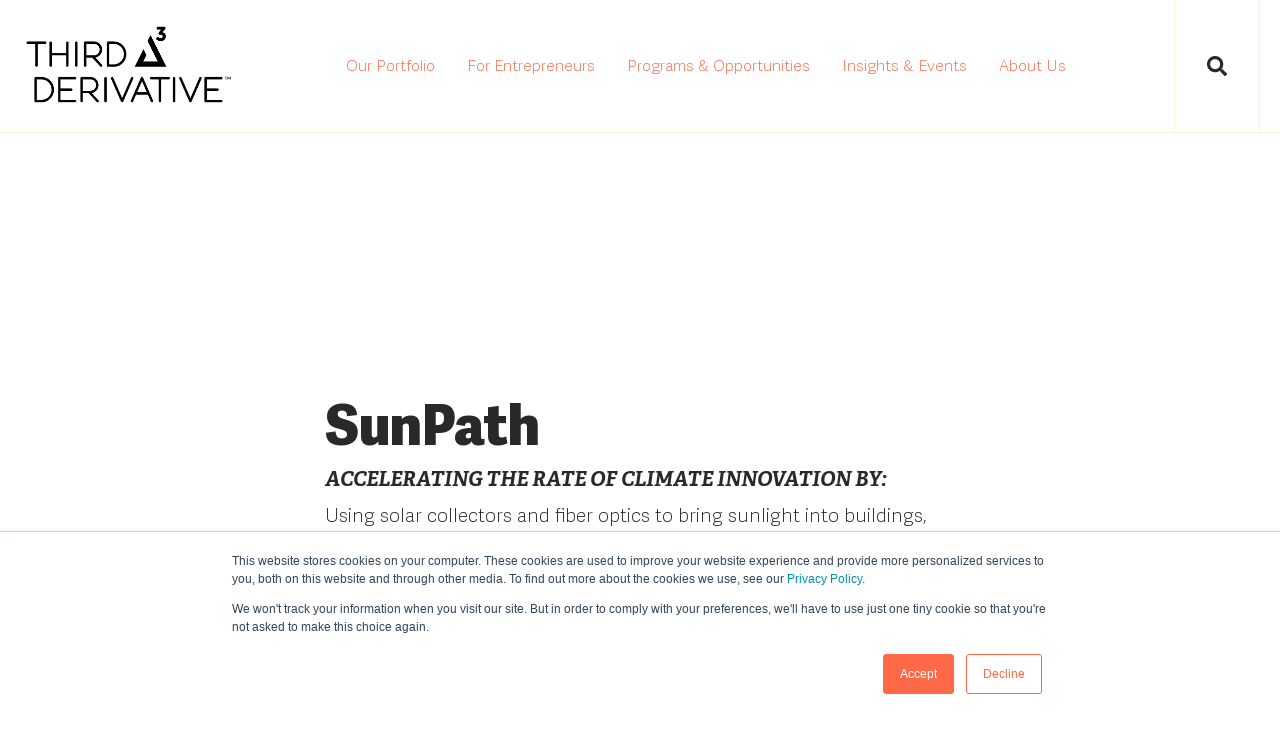

--- FILE ---
content_type: text/html; charset=UTF-8
request_url: https://www.third-derivative.org/portfolio/sunpath
body_size: 8791
content:
<!doctype html><html lang="en"><head>
    <meta charset="utf-8">
    <title>SunPath</title>
    <link rel="shortcut icon" href="https://www.third-derivative.org/hubfs/favicon-32x32.png">
    <meta name="description" content="Using solar collectors and fiber optics to bring sunlight into buildings, thus improving indoor lighting and saving energy.">
    

    <meta name="viewport" content="width=device-width, initial-scale=1">

    
    <meta property="og:description" content="Using solar collectors and fiber optics to bring sunlight into buildings, thus improving indoor lighting and saving energy.">
    <meta property="og:title" content="SunPath">
    <meta name="twitter:description" content="Using solar collectors and fiber optics to bring sunlight into buildings, thus improving indoor lighting and saving energy.">
    <meta name="twitter:title" content="SunPath">

    

    
  <script id="hs-search-input__valid-content-types" type="application/json">
    [
      
        "SITE_PAGE",
      
        "LANDING_PAGE",
      
        "BLOG_POST",
      
        "LISTING_PAGE",
      
        "KNOWLEDGE_ARTICLE",
      
        "HS_CASE_STUDY"
      
    ]
  </script>

    <style>
a.cta_button{-moz-box-sizing:content-box !important;-webkit-box-sizing:content-box !important;box-sizing:content-box !important;vertical-align:middle}.hs-breadcrumb-menu{list-style-type:none;margin:0px 0px 0px 0px;padding:0px 0px 0px 0px}.hs-breadcrumb-menu-item{float:left;padding:10px 0px 10px 10px}.hs-breadcrumb-menu-divider:before{content:'›';padding-left:10px}.hs-featured-image-link{border:0}.hs-featured-image{float:right;margin:0 0 20px 20px;max-width:50%}@media (max-width: 568px){.hs-featured-image{float:none;margin:0;width:100%;max-width:100%}}.hs-screen-reader-text{clip:rect(1px, 1px, 1px, 1px);height:1px;overflow:hidden;position:absolute !important;width:1px}
</style>


<script type="application/ld+json" class="test">
{
  "@context": "https://schema.org",
  "@type": "BlogPosting",
  "headline": "SunPath",
  "image": [
    "https://7483280.fs1.hubspotusercontent-na1.net/hubfs/7483280/sunpath-logo.png"
   ],
  "mainEntityOfPage": {
    "@type": "WebPage",
    "@id": "https://www.third-derivative.org/portfolio/sunpath"
  },
  "datePublished": "2024-10-01",
  "dateModified": "2024-10-01"
}
</script>

<link rel="stylesheet" href="https://www.third-derivative.org/hubfs/hub_generated/template_assets/1/58765833748/1768314900434/template_main.min.css">
<link rel="stylesheet" href="https://www.third-derivative.org/hubfs/hub_generated/template_assets/1/59068537121/1768314887132/template_Third_Derivative.min.css">
<link rel="stylesheet" href="https://cdnjs.cloudflare.com/ajax/libs/font-awesome/5.13.0/css/all.min.css">
<link rel="stylesheet" href="https://www.third-derivative.org/hubfs/hub_generated/template_assets/1/58765786536/1768314893794/template__header_row_01_01.min.css">

			<style>
				
				
				  
				    
					
				    
					
				    
					
				    
					
				
			</style>
      

		<style>
			.atmc-header {
				
				  position: fixed;
				
			}
			.atmc-header.sticky {
				background-color: #ffffff;
			}
			.atmc-header-default {
				background-color: #ffffff;
			}
			@media (max-width: 991px) {
				.atmc-header {
					background-color: #ffffff;
				}
				.atmc-header-transparent {
					
					  position: fixed;
					
				}
			}
		</style>
	
<link rel="stylesheet" href="https://7052064.fs1.hubspotusercontent-na1.net/hubfs/7052064/hub_generated/module_assets/1/-2712622/1768314293848/module_search_input.min.css">
<style>
  @font-face {
    font-family: "Roboto";
    font-weight: 400;
    font-style: normal;
    font-display: swap;
    src: url("/_hcms/googlefonts/Roboto/regular.woff2") format("woff2"), url("/_hcms/googlefonts/Roboto/regular.woff") format("woff");
  }
  @font-face {
    font-family: "Roboto";
    font-weight: 700;
    font-style: normal;
    font-display: swap;
    src: url("/_hcms/googlefonts/Roboto/700.woff2") format("woff2"), url("/_hcms/googlefonts/Roboto/700.woff") format("woff");
  }
  @font-face {
    font-family: "Roboto";
    font-weight: 700;
    font-style: normal;
    font-display: swap;
    src: url("/_hcms/googlefonts/Roboto/700.woff2") format("woff2"), url("/_hcms/googlefonts/Roboto/700.woff") format("woff");
  }
</style>

<!-- Editor Styles -->
<style id="hs_editor_style" type="text/css">
.footer-global-row-0-force-full-width-section > .row-fluid {
  max-width: none !important;
}
/* HubSpot Non-stacked Media Query Styles */
@media (min-width:768px) {
  .footer-global-row-0-vertical-alignment > .row-fluid {
    display: -ms-flexbox !important;
    -ms-flex-direction: row;
    display: flex !important;
    flex-direction: row;
  }
  .footer-global-module-1-vertical-alignment {
    display: -ms-flexbox !important;
    -ms-flex-direction: column !important;
    -ms-flex-pack: center !important;
    display: flex !important;
    flex-direction: column !important;
    justify-content: center !important;
  }
  .footer-global-module-1-vertical-alignment > div {
    flex-shrink: 0 !important;
  }
}
/* HubSpot Styles (default) */
.footer-global-row-0-padding {
  padding-top: 0px !important;
  padding-bottom: 0px !important;
  padding-left: 0px !important;
  padding-right: 0px !important;
}
</style>
    

    


<link rel="stylesheet" href="https://www.third-derivative.org/hubfs/hub_generated/template_assets/1/60413843259/1744311985653/template_Atomic_Extension.min.css">

<!-- Google tag (gtag.js) -->
<script async src="https://www.googletagmanager.com/gtag/js?id=G-W4D843LKFG"></script>
<script>
  window.dataLayer = window.dataLayer || [];
  function gtag(){dataLayer.push(arguments);}
  gtag('js', new Date());

  gtag('config', 'G-W4D843LKFG');
</script>

<!-- Google Tag Manager -->
<script>(function(w,d,s,l,i){w[l]=w[l]||[];w[l].push({'gtm.start':
new Date().getTime(),event:'gtm.js'});var f=d.getElementsByTagName(s)[0],
j=d.createElement(s),dl=l!='dataLayer'?'&l='+l:'';j.async=true;j.src=
'https://www.googletagmanager.com/gtm.js?id='+i+dl;f.parentNode.insertBefore(j,f);
})(window,document,'script','dataLayer','GTM-T7FSHF92');</script>
<!-- End Google Tag Manager -->

<!-- Twitter universal website tag code -->
<script>
!function(e,t,n,s,u,a){e.twq||(s=e.twq=function(){s.exe?s.exe.apply(s,arguments):s.queue.push(arguments);
},s.version='1.1',s.queue=[],u=t.createElement(n),u.async=!0,u.src='//static.ads-twitter.com/uwt.js',
a=t.getElementsByTagName(n)[0],a.parentNode.insertBefore(u,a))}(window,document,'script');
// Insert Twitter Pixel ID and Standard Event data below
twq('init','o881z');
twq('track','PageView');
</script>
<!-- End Twitter universal website tag code -->
<meta property="og:image" content="https://www.third-derivative.org/hubfs/sunpath-logo.png">
<meta property="og:image:width" content="700">
<meta property="og:image:height" content="500">

<meta name="twitter:image" content="https://www.third-derivative.org/hubfs/sunpath-logo.png">


<meta property="og:url" content="https://www.third-derivative.org/portfolio/sunpath">
<meta name="twitter:card" content="summary_large_image">

<link rel="canonical" href="https://www.third-derivative.org/portfolio/sunpath">

<meta property="og:type" content="article">
<link rel="alternate" type="application/rss+xml" href="https://www.third-derivative.org/portfolio/rss.xml">
<meta name="twitter:domain" content="www.third-derivative.org">
<script src="//platform.linkedin.com/in.js" type="text/javascript">
    lang: en_US
</script>

<meta http-equiv="content-language" content="en">






    

  <meta name="generator" content="HubSpot"></head>
	
	
	
	
	
	

	

	
	
	
	
	
		
	
	
	
		
  <body class="atmc-body-header-default 60816207177  not-homepage ">
    <!-- Google Tag Manager (noscript) -->
    <noscript><iframe src="https://www.googletagmanager.com/ns.html?id=GTM-T7FSHF92" height="0" width="0" style="display:none;visibility:hidden"></iframe></noscript>
    <!-- End Google Tag Manager (noscript) -->
    <div class="body-wrapper   hs-content-id-60816207177 hs-blog-post hs-blog-id-59646837919">
		  
			
			  <div data-global-resource-path="Atomic_Third_Derivative/templates/partials/header.html">
  <a href="#main-content" class="header_skip">Skip to content</a>




  
		
  

 









  

  
	<header class="atmc-header atmc-header_sticky atmc-header-default atmc-header-dark">
		<div class="atmc-header_container">		

			
			<div class="atmc-header_logo">
				
				<a href="https://www.third-derivative.org" class="atmc-header_logo_dark">
					
					  
					
					  
					
					  <img src="https://www.third-derivative.org/hubfs/Atomic_Third_Derivative/logos/logo-dark.png" alt="logo-dark" width="100%" style="max-width: 218px; max-height: 100px">
					
				</a>
			</div>

			
			
			<div class="atmc-header_menu-wrapper">
				<div class="atmc-header_navigation">
					<div class="atmc-header_menu">
						<div id="hs_menu_wrapper_header_" class="hs-menu-wrapper active-branch flyouts hs-menu-flow-horizontal" role="navigation" data-sitemap-name="default" data-menu-id="59081250223" aria-label="Navigation Menu">
 <ul role="menu">
  <li class="hs-menu-item hs-menu-depth-1" role="none"><a href="https://www.third-derivative.org/portfolio" role="menuitem">Our Portfolio</a></li>
  <li class="hs-menu-item hs-menu-depth-1 hs-item-has-children" role="none"><a href="https://www.third-derivative.org/startups" aria-haspopup="true" aria-expanded="false" role="menuitem">For Entrepreneurs</a>
   <ul role="menu" class="hs-menu-children-wrapper">
    <li class="hs-menu-item hs-menu-depth-2" role="none"><a href="https://www.third-derivative.org/startups" role="menuitem">Eligibility &amp; Selection</a></li>
    <li class="hs-menu-item hs-menu-depth-2" role="none"><a href="https://www.third-derivative.org/startup-application" role="menuitem">How to Apply</a></li>
   </ul></li>
  <li class="hs-menu-item hs-menu-depth-1 hs-item-has-children" role="none"><a href="javascript:;" aria-haspopup="true" aria-expanded="false" role="menuitem">Programs &amp; Opportunities</a>
   <ul role="menu" class="hs-menu-children-wrapper">
    <li class="hs-menu-item hs-menu-depth-2 hs-item-has-children" role="none"><a href="javascript:;" role="menuitem">Innovation Cohorts &amp; Partnerships</a>
     <ul role="menu" class="hs-menu-children-wrapper">
      <li class="hs-menu-item hs-menu-depth-3" role="none"><a href="https://www.third-derivative.org/industrial-innovation-cohorts" role="menuitem">Industrial Innovation Cohorts</a></li>
      <li class="hs-menu-item hs-menu-depth-3" role="none"><a href="https://www.third-derivative.org/future-industries-partnership" role="menuitem">Future Industries Partnership</a></li>
      <li class="hs-menu-item hs-menu-depth-3 hs-item-has-children" role="none"><a href="javascript:;" role="menuitem">Impact Archive</a>
       <ul role="menu" class="hs-menu-children-wrapper">
        <li class="hs-menu-item hs-menu-depth-4" role="none"><a href="https://www.third-derivative.org/clean-mobile-power-initiative-cohort" role="menuitem">Clean Mobile Power Initiative Cohort</a></li>
        <li class="hs-menu-item hs-menu-depth-4" role="none"><a href="https://www.third-derivative.org/first-gigaton-captured" role="menuitem">First Gigaton Captured</a></li>
       </ul></li>
     </ul></li>
    <li class="hs-menu-item hs-menu-depth-2 hs-item-has-children" role="none"><a href="https://www.third-derivative.org/global-cooling-innovations" role="menuitem">Cooling Innovations</a>
     <ul role="menu" class="hs-menu-children-wrapper">
      <li class="hs-menu-item hs-menu-depth-3" role="none"><a href="https://www.third-derivative.org/passive-daytime-radiative-cooling" role="menuitem">Passive Daytime Radiative Cooling</a></li>
     </ul></li>
   </ul></li>
  <li class="hs-menu-item hs-menu-depth-1" role="none"><a href="https://www.third-derivative.org/insights" role="menuitem">Insights &amp; Events</a></li>
  <li class="hs-menu-item hs-menu-depth-1 hs-item-has-children" role="none"><a href="https://www.third-derivative.org/about" aria-haspopup="true" aria-expanded="false" role="menuitem">About Us</a>
   <ul role="menu" class="hs-menu-children-wrapper">
    <li class="hs-menu-item hs-menu-depth-2" role="none"><a href="https://www.third-derivative.org/team" role="menuitem">Our Team</a></li>
    <li class="hs-menu-item hs-menu-depth-2" role="none"><a href="https://www.third-derivative.org/careers" role="menuitem">Careers</a></li>
    <li class="hs-menu-item hs-menu-depth-2 hs-item-has-children" role="none"><a href="javascript:;" role="menuitem">Our Partners</a>
     <ul role="menu" class="hs-menu-children-wrapper">
      <li class="hs-menu-item hs-menu-depth-3" role="none"><a href="https://www.third-derivative.org/corporates" role="menuitem">Corporates</a></li>
      <li class="hs-menu-item hs-menu-depth-3" role="none"><a href="https://www.third-derivative.org/investors" role="menuitem">Investors</a></li>
      <li class="hs-menu-item hs-menu-depth-3" role="none"><a href="https://www.third-derivative.org/mentors" role="menuitem">Mentors</a></li>
     </ul></li>
   </ul></li>
 </ul>
</div>
					</div>
				</div>
			</div>
			

			
			<div class="atmc-header_right">
				<div class="atmc-header_language-switcher-wrapper h-full"></div>
				
				  
						<div class="atmc-header_search_trigger-wrapper h-full"></div>
					
				
			</div>
			
			
			

			
				
			

      



		</div>
	</header>

  
  











		
		<div class="atmc-header-hidden hidden">
			
		</div>

		<div class="atmc-header-01_search_trigger hidden">
			<svg version="1.0" xmlns="http://www.w3.org/2000/svg" viewbox="0 0 512 512" aria-hidden="true"><g id="search1_layer"><path d="M505 442.7L405.3 343c-4.5-4.5-10.6-7-17-7H372c27.6-35.3 44-79.7 44-128C416 93.1 322.9 0 208 0S0 93.1 0 208s93.1 208 208 208c48.3 0 92.7-16.4 128-44v16.3c0 6.4 2.5 12.5 7 17l99.7 99.7c9.4 9.4 24.6 9.4 33.9 0l28.3-28.3c9.4-9.4 9.4-24.6.1-34zM208 336c-70.7 0-128-57.2-128-128 0-70.7 57.2-128 128-128 70.7 0 128 57.2 128 128 0 70.7-57.2 128-128 128z" /></g></svg>
		</div>
		<div class="atmc-header-01_search">
			<div>
				<div class="atmc-header-01_search_top block text-right">
					<div class="atmc-header-01_search_close">
						<div class="hamburger hamburger--slider js-hamburger is-active">
							<div class="hamburger-box">
								<div class="hamburger-inner"></div>
							</div>
						</div>
					</div>
				</div>
				<div id="hs_cos_wrapper_site_search" class="hs_cos_wrapper hs_cos_wrapper_widget hs_cos_wrapper_type_module" style="" data-hs-cos-general-type="widget" data-hs-cos-type="module">




  








<div class="hs-search-field">

    <div class="hs-search-field__bar">
      <form data-hs-do-not-collect="true" action="/search">
        
        <input type="text" class="hs-search-field__input" name="term" autocomplete="off" aria-label="Search" placeholder="Search">

        
          
            <input type="hidden" name="type" value="SITE_PAGE">
          
        
          
        
          
            <input type="hidden" name="type" value="BLOG_POST">
          
        
          
        
          
        
          
        

        
      </form>
    </div>
    <ul class="hs-search-field__suggestions"></ul>
</div></div>
			</div>
		</div>
		  
	

</div>
			
			
			

			<div id="main-content">
      
<div class="atmc-blog-template-01">
	
	<div class="dnd-section">
		<div class="atmc-container atmc-container-xs">
			
      <!-- Post Header -->
			  <br>
        <br>
        <br>
        <br>
        <br>
        <br>
      <div class="mb-12">
				<h1><span id="hs_cos_wrapper_name" class="hs_cos_wrapper hs_cos_wrapper_meta_field hs_cos_wrapper_type_text" style="" data-hs-cos-general-type="meta_field" data-hs-cos-type="text">SunPath</span></h1>
        <h5>
          ACCELERATING THE RATE OF CLIMATE INNOVATION BY:
        </h5>
				<div class="atmc-blog-post_intro atmc-intro mb-8">
					<div id="text_block-217-521">
<div id="text_block-217-521">
<div id="text_block-217-521">
<div id="text_block-217-521">
<div id="text_block-217-521">
<div id="text_block-217-521">
<div id="text_block-217-521">
<div id="text_block-217-521">
<div id="text_block-214-521">
<div id="text_block-217-521">
<div id="text_block-217-521">
<div id="text_block-217-521">
<div id="text_block-217-521">
<div id="text_block-217-521">
<div id="text_block-217-521">
<div id="text_block-217-521">
<div id="text_block-217-521">
<div id="text_block-217-521">
<div id="text_block-217-521">
<div id="text_block-217-521">
<div id="text_block-217-521">
<div id="text_block-217-521">
<div id="text_block-217-521"><span id="span-218-521">Using solar collectors and fiber optics to bring sunlight into buildings, thus improving indoor lighting and saving energy.</span></div>
</div>
</div>
</div>
</div>
</div>
</div>
</div>
</div>
</div>
</div>
</div>
</div>
</div>
</div>
</div>
</div>
</div>
</div>
</div>
</div>
</div>
</div>
				</div>
			</div>
		</div>
		
			
		<div class="atmc-container atmc-container-s">
      <!-- Post Image -->
    <div class="atmc-blog-post_image mb-12">
				<center><img src="https://www.third-derivative.org/hubfs/sunpath-logo.png" loading="lazy" class="rounded shadow-md" width="60%" alt=""></center>
			</div>
		</div>
		
			
		<div class="atmc-container atmc-container-xs">
      <!-- Post Body -->
			<div class="atmc-blog-post">
				
				<div class="atmc-blog-post_tags my-8">
					
  					<a class="atmc-blog-post_tag-link" href="https://www.third-derivative.org/portfolio/tag/cohort-417">Cohort 417</a>
					
  					<a class="atmc-blog-post_tag-link" href="https://www.third-derivative.org/portfolio/tag/ag-and-land-use">Ag and Land Use</a>
					
  					<a class="atmc-blog-post_tag-link" href="https://www.third-derivative.org/portfolio/tag/buildings-lighting-appliances">Buildings (lighting / appliances)</a>
					
				</div>
				
			</div>
      <div class="atmc-blog-post_body mt-8">
					<span id="hs_cos_wrapper_post_body" class="hs_cos_wrapper hs_cos_wrapper_meta_field hs_cos_wrapper_type_rich_text" style="" data-hs-cos-general-type="meta_field" data-hs-cos-type="rich_text"><h5 id="headline-222-521">PROBLEM FOCUS</h5>
<div id="text_block-225-521">
<div id="text_block-225-521">
<div id="text_block-225-521">
<div id="text_block-225-521">
<div id="text_block-225-521">
<div id="text_block-225-521">
<div id="text_block-225-521">
<div id="text_block-225-521">
<div id="text_block-225-521">
<div id="text_block-225-521">
<div id="text_block-225-521">
<div id="text_block-225-521">
<div id="text_block-225-521">
<div id="text_block-225-521">
<div id="text_block-225-521">
<div id="text_block-225-521">
<div id="text_block-225-521">
<div id="text_block-225-521">
<div id="text_block-225-521">
<div id="text_block-225-521">
<div id="text_block-225-521">
<div id="text_block-225-521">
<div id="text_block-225-521">
<div id="text_block-225-521">
<div id="text_block-225-521">
<div id="text_block-225-521">
<div id="text_block-225-521">
<div id="text_block-225-521">
<div id="text_block-225-521"><span id="span-226-521">Daylighting is a popular concept in the built environment, but extending that approach to interior spaces that don't have easy access to windows and exterior light has been a challenge.</span></div>
</div>
</div>
</div>
</div>
</div>
</div>
</div>
</div>
</div>
</div>
</div>
</div>
</div>
</div>
</div>
</div>
</div>
</div>
</div>
</div>
</div>
</div>
</div>
</div>
</div>
</div>
</div>
</div>
<!--more-->
<h5 id="headline-229-521">TECHNOLOGY SOLUTION</h5>
<div id="text_block-232-521">
<div id="text_block-225-521">
<div id="text_block-232-521">
<div id="text_block-232-521">
<div id="text_block-232-521">
<div id="text_block-232-521">
<div id="text_block-232-521">
<div id="text_block-232-521">
<div id="text_block-232-521">
<div id="text_block-232-521">
<div id="text_block-232-521">
<div id="text_block-232-521">
<div id="text_block-232-521">
<div id="text_block-232-521">
<div id="text_block-232-521">
<div id="text_block-232-521">
<div id="text_block-232-521">
<div id="text_block-232-521">
<div id="text_block-232-521">
<div id="text_block-232-521">
<div id="text_block-232-521">
<div id="text_block-232-521">
<div id="text_block-232-521">
<div id="text_block-232-521">
<div id="text_block-232-521">
<div id="text_block-232-521">
<div id="text_block-232-521">
<div id="text_block-232-521"><span id="span-233-521">SunPath is using solar collectors and fiber optics to bring sunlight into buildings, thus improving indoor lighting and saving energy. Initial focus is on indoor farming where full-spectrum light can improve yields.</span></div>
</div>
</div>
</div>
</div>
</div>
</div>
</div>
</div>
</div>
</div>
</div>
</div>
</div>
</div>
</div>
</div>
</div>
</div>
</div>
</div>
</div>
</div>
</div>
</div>
</div>
</div>
</div>
<h5 id="headline-249-521">HEADQUARTER</h5>
<section id="section-18-521">
<div id="new_columns-21-521">
<div id="div_block-23-521">
<div id="div_block-59-521">
<div id="text_block-19-521">
<section id="section-18-521">
<div id="new_columns-21-521">
<div id="div_block-23-521">
<div id="div_block-59-521">
<div id="text_block-19-521">
<section id="section-18-521">
<div id="new_columns-21-521">
<div id="div_block-23-521">
<div id="div_block-59-521">
<div id="text_block-19-521">
<section id="section-18-521">
<div id="new_columns-21-521">
<div id="div_block-23-521">
<div id="div_block-59-521">
<div id="text_block-19-521">
<section id="section-18-521">
<div id="new_columns-21-521">
<div id="div_block-23-521">
<div id="div_block-59-521">
<div id="text_block-19-521">
<section id="section-18-521">
<div id="new_columns-21-521">
<div id="div_block-23-521">
<div id="div_block-59-521">
<div id="text_block-19-521">
<section id="section-18-521">
<div id="new_columns-21-521">
<div id="div_block-23-521">
<div id="div_block-59-521">
<div id="text_block-19-521">
<section id="section-18-521">
<div id="new_columns-21-521">
<div id="div_block-23-521">
<div id="div_block-59-521">
<div id="text_block-19-521">
<section id="section-18-521">
<div id="new_columns-21-521">
<div id="div_block-23-521">
<div id="div_block-59-521">
<div id="text_block-19-521">
<section id="section-18-521">
<div id="new_columns-21-521">
<div id="div_block-23-521">
<div id="div_block-59-521">
<div id="text_block-19-521">
<section id="section-18-521">
<div id="new_columns-21-521">
<div id="div_block-23-521">
<div id="div_block-59-521">
<div id="text_block-19-521">
<section id="section-18-521">
<div id="new_columns-21-521">
<div id="div_block-23-521">
<div id="div_block-59-521">
<div id="text_block-19-521">
<section id="section-18-521">
<div id="new_columns-21-521">
<div id="div_block-23-521">
<div id="div_block-59-521">
<div id="text_block-19-521">
<section id="section-18-521">
<div id="new_columns-21-521">
<div id="div_block-23-521">
<div id="div_block-59-521">
<div id="text_block-19-521">
<section id="section-18-521">
<div id="new_columns-21-521">
<div id="div_block-23-521">
<div id="div_block-59-521">
<div id="text_block-19-521">
<section id="section-18-521">
<div id="new_columns-21-521">
<div id="div_block-23-521">
<div id="div_block-59-521">
<div id="text_block-19-521">
<section id="section-18-521">
<div id="new_columns-21-521">
<div id="div_block-23-521">
<div id="div_block-59-521">
<div id="text_block-19-521">
<section id="section-18-521">
<div id="new_columns-21-521">
<div id="div_block-23-521">
<div id="div_block-59-521">
<div id="text_block-19-521">
<section id="section-18-521">
<div id="new_columns-21-521">
<div id="div_block-23-521">
<div id="div_block-59-521">
<div id="text_block-19-521">
<section id="section-18-521">
<div id="new_columns-21-521">
<div id="div_block-23-521">
<div id="div_block-59-521">
<div id="text_block-19-521">
<section id="section-18-521">
<div id="new_columns-21-521">
<div id="div_block-23-521">
<div id="div_block-59-521">
<div id="text_block-19-521">
<div id="shortcode-83-521">
<div id="map_wrapper_526">
<div id="map_526">
<div role="alert">
<div id="div_block-59-521">
<div id="fancy_icon-61-521"><span id="span-20-521">Boulder (CO), USA</span></div>
</div>
</div>
</div>
</div>
</div>
</div>
</div>
</div>
</div>
</section>
<section id="section-104-61"></section>
</div>
</div>
</div>
</div>
</section>
<section id="section-104-61"></section>
</div>
</div>
</div>
</div>
</section>
<section id="section-104-61"></section>
</div>
</div>
</div>
</div>
</section>
<section id="section-104-61"></section>
</div>
</div>
</div>
</div>
</section>
<section id="section-104-61"></section>
</div>
</div>
</div>
</div>
</section>
<section id="section-104-61"></section>
</div>
</div>
</div>
</div>
</section>
<section id="section-104-61"></section>
</div>
</div>
</div>
</div>
</section>
<section id="section-104-61"></section>
</div>
</div>
</div>
</div>
</section>
<section id="section-104-61"></section>
</div>
</div>
</div>
</div>
</section>
<section id="section-104-61"></section>
</div>
</div>
</div>
</div>
</section>
<section id="section-104-61"></section>
</div>
</div>
</div>
</div>
</section>
<section id="section-104-61"></section>
</div>
</div>
</div>
</div>
</section>
<section id="section-104-61"></section>
</div>
</div>
</div>
</div>
</section>
<section id="section-104-61"></section>
</div>
</div>
</div>
</div>
</section>
<section id="section-104-61"></section>
</div>
</div>
</div>
</div>
</section>
<section id="section-104-61"></section>
</div>
</div>
</div>
</div>
</section>
<section id="section-104-61"></section>
</div>
</div>
</div>
</div>
</section>
<section id="section-104-61"></section>
</div>
</div>
</div>
</div>
</section>
<section id="section-104-61"></section>
</div>
</div>
</div>
</div>
</section>
<section id="section-104-61"></section>
</div>
</div>
</div>
</div>
</section>
<h5 id="headline-249-521">LEARN MORE</h5>
<p><a href="https://sunpathtech.com/" rel="noopener" target="_blank">https://sunpathtech.com/</a></p></span>
				</div>
		</div>
	</div>
	
	

	
	

	<div class="dnd-section  bg-light">
		<div class="atmc-container atmc-container-s">
			<div class="atmc-blog-recent-posts">
				<div class="atmc-content-wrapper">
          <center><a href="/portfolio" class=" atmc-btn atmc-btn-icon atmc-btn-icon_back atmc-btn-icon-01
							atmc-btn-module atmc-btn-primary text-white fill-white atmc-btn-m">Explore D3’s startup portfolio <span class="atmc-btn-icon_icon border-l-2 border-white"><svg version="1.0" xmlns="http://www.w3.org/2000/svg" viewbox="0 0 256 512" aria-hidden="true"><g id="angle-right1_layer"><path d="M224.3 273l-136 136c-9.4 9.4-24.6 9.4-33.9 0l-22.6-22.6c-9.4-9.4-9.4-24.6 0-33.9l96.4-96.4-96.4-96.4c-9.4-9.4-9.4-24.6 0-33.9L54.3 103c9.4-9.4 24.6-9.4 33.9 0l136 136c9.5 9.4 9.5 24.6.1 34z"></path></g></svg></span></a>
					</center>
				</div>
			</div>
		</div>
	</div>
		
</div>

			</div>
			
			
        <div data-global-resource-path="Atomic_Third_Derivative/templates/partials/footer.html">

	

		<div class="container-fluid">
<div class="row-fluid-wrapper">
<div class="row-fluid">
<div class="span12 widget-span widget-type-cell " style="" data-widget-type="cell" data-x="0" data-w="12">

<div class="row-fluid-wrapper row-depth-1 row-number-1 footer-global-row-0-padding dnd-section footer-global-row-0-force-full-width-section footer-global-row-0-vertical-alignment">
<div class="row-fluid ">
<div class="span12 widget-span widget-type-custom_widget dnd-module footer-global-module-1-vertical-alignment" style="" data-widget-type="custom_widget" data-x="0" data-w="12">
<div id="hs_cos_wrapper_footer-global-module-1" class="hs_cos_wrapper hs_cos_wrapper_widget hs_cos_wrapper_type_module" style="" data-hs-cos-general-type="widget" data-hs-cos-type="module"><footer class="footer atmc-parallax  text-white" style="
					
            background-color:#2A282A;
					
	      ">
    
	 
    <div class="atmc-site-footer">
			<div class="atmc-container">
				<div class="row-fluid">
				
					<div class="span3 mb:mb-8">
						
						
						  <div class="">
								
								
								  
									<p><img src="https://www.third-derivative.org/hs-fs/hubfs/Atomic_Third_Derivative/logos/logo-white.png?width=300&amp;name=logo-white.png" alt="logo-white" width="300" loading="lazy" style="width: 300px; margin: 0px;" srcset="https://www.third-derivative.org/hs-fs/hubfs/Atomic_Third_Derivative/logos/logo-white.png?width=150&amp;name=logo-white.png 150w, https://www.third-derivative.org/hs-fs/hubfs/Atomic_Third_Derivative/logos/logo-white.png?width=300&amp;name=logo-white.png 300w, https://www.third-derivative.org/hs-fs/hubfs/Atomic_Third_Derivative/logos/logo-white.png?width=450&amp;name=logo-white.png 450w, https://www.third-derivative.org/hs-fs/hubfs/Atomic_Third_Derivative/logos/logo-white.png?width=600&amp;name=logo-white.png 600w, https://www.third-derivative.org/hs-fs/hubfs/Atomic_Third_Derivative/logos/logo-white.png?width=750&amp;name=logo-white.png 750w, https://www.third-derivative.org/hs-fs/hubfs/Atomic_Third_Derivative/logos/logo-white.png?width=900&amp;name=logo-white.png 900w" sizes="(max-width: 300px) 100vw, 300px"></p>
<p>Founded by <span style="color: #ffdc80;"><a href="https://rmi.org/" rel="noopener" target="_blank" style="color: #ffdc80;">RMI</a></span> and <span style="color: #ffdc80;"><a href="https://www.newenergynexus.com/" rel="noopener" target="_blank" style="color: #ffdc80;">New Energy Nexus</a></span>, Third Derivative (D3) is accelerating the rate of climate innovation through our inclusive ecosystem approach, which rapidly finds, funds, and scales climate tech globally.</p>
								  
								
						  </div>
						
						  <div class="mt-8">
								
									<h4 class="atmc-site-footer_heading mb-4">Connect with us:</h4>
								
								
								  
								  <div class="inline-flex items-center flex-wrap ds:flex-row atmc-social-links-01">
										
										  
										
										
										
										  
												<a href="https://twitter.com/Third_Deriv" class="atmc-social atmc-social-03 bg-primary fill-base atmc-hover-translateY" target="_blank" rel="nofollow">
													<svg version="1.0" xmlns="http://www.w3.org/2000/svg" viewbox="0 0 512 512" aria-hidden="true"><g id="twitter1_layer"><path d="M459.37 151.716c.325 4.548.325 9.097.325 13.645 0 138.72-105.583 298.558-298.558 298.558-59.452 0-114.68-17.219-161.137-47.106 8.447.974 16.568 1.299 25.34 1.299 49.055 0 94.213-16.568 130.274-44.832-46.132-.975-84.792-31.188-98.112-72.772 6.498.974 12.995 1.624 19.818 1.624 9.421 0 18.843-1.3 27.614-3.573-48.081-9.747-84.143-51.98-84.143-102.985v-1.299c13.969 7.797 30.214 12.67 47.431 13.319-28.264-18.843-46.781-51.005-46.781-87.391 0-19.492 5.197-37.36 14.294-52.954 51.655 63.675 129.3 105.258 216.365 109.807-1.624-7.797-2.599-15.918-2.599-24.04 0-57.828 46.782-104.934 104.934-104.934 30.213 0 57.502 12.67 76.67 33.137 23.715-4.548 46.456-13.32 66.599-25.34-7.798 24.366-24.366 44.833-46.132 57.827 21.117-2.273 41.584-8.122 60.426-16.243-14.292 20.791-32.161 39.308-52.628 54.253z" /></g></svg>
												</a>
											
										
										
										  
												<a href="https://www.linkedin.com/company/third-deriv/" class="atmc-social atmc-social-03 bg-primary fill-base atmc-hover-translateY" target="_blank" rel="nofollow">
													<svg version="1.0" xmlns="http://www.w3.org/2000/svg" viewbox="0 0 448 512" aria-hidden="true"><g id="linkedin2_layer"><path d="M416 32H31.9C14.3 32 0 46.5 0 64.3v383.4C0 465.5 14.3 480 31.9 480H416c17.6 0 32-14.5 32-32.3V64.3c0-17.8-14.4-32.3-32-32.3zM135.4 416H69V202.2h66.5V416zm-33.2-243c-21.3 0-38.5-17.3-38.5-38.5S80.9 96 102.2 96c21.2 0 38.5 17.3 38.5 38.5 0 21.3-17.2 38.5-38.5 38.5zm282.1 243h-66.4V312c0-24.8-.5-56.7-34.5-56.7-34.6 0-39.9 27-39.9 54.9V416h-66.4V202.2h63.7v29.2h.9c8.9-16.8 30.6-34.5 62.9-34.5 67.2 0 79.7 44.3 79.7 101.9V416z" /></g></svg>
												</a>
											
										
										
										  
												<a href="https://newenergynexusnetwork.slack.com/join/shared_invite/zt-7cjoxxyf-QYn4y_ixtfMek3s~8WxQhA#/" class="atmc-social atmc-social-03 bg-primary fill-base atmc-hover-translateY" target="_blank" rel="nofollow">
													<svg version="1.0" xmlns="http://www.w3.org/2000/svg" viewbox="0 0 448 512" aria-hidden="true"><g id="slack3_layer"><path d="M244.2 217.5l19.3 57.7-59.8 20-19.3-57.7 59.8-20zm41.4 243.7C131.6 507.4 65 471.6 18.8 317.6S8.4 97 162.4 50.8C316.4 4.6 383 40.4 429.2 194.4c46.2 154 10.4 220.6-143.6 266.8zM366.2 265c-3.9-12.2-17.2-18.6-29.4-14.7l-29 9.7-19.3-57.7 29-9.7c12.2-3.9 18.6-17.2 14.7-29.4-3.9-12.2-17.2-18.6-29.4-14.7l-29 9.7-10-30.1c-3.9-12.2-17.2-18.6-29.4-14.7-12.2 3.9-18.6 17.2-14.7 29.4l10 30.1-59.8 20.1-10-30.1c-3.9-12.2-17.2-18.6-29.4-14.7-12.2 3.9-18.6 17.2-14.7 29.4l10 30.1-29 9.7c-12.2 3.9-18.6 17.2-14.7 29.4 3.2 9.3 12.2 15.4 21.5 15.8 4.3.6 7.7-1 36.9-10.7l19.3 57.7-29 9.7c-12.2 3.9-18.6 17.2-14.7 29.4 3.2 9.3 12.2 15.4 21.5 15.8 4.3.6 7.7-1 36.9-10.7l10 30.1c3.7 10.8 15.8 18.6 29.4 14.7 12.2-3.9 18.6-17.2 14.7-29.4l-10-30.1 59.8-20.1 10 30.1c3.7 10.8 15.8 18.6 29.4 14.7 12.2-3.9 18.6-17.2 14.7-29.4l-10-30.1 29-9.7c12.2-4.2 18.6-17.5 14.7-29.6z" /></g></svg>
												</a>
											
										
								  </div>
								  
								  
						  </div>
						
						
					</div>
				
					<div class="span2 mb:mb-8">
						
						
						  <div class="">
								
									<h4 class="atmc-site-footer_heading mb-4">About</h4>
								
								
									
								  <div class="atmc-sitefooter_menu">
                    <span id="hs_cos_wrapper_footer-global-module-1_" class="hs_cos_wrapper hs_cos_wrapper_widget hs_cos_wrapper_type_simple_menu" style="" data-hs-cos-general-type="widget" data-hs-cos-type="simple_menu"><div id="hs_menu_wrapper_footer-global-module-1_" class="hs-menu-wrapper active-branch flyouts hs-menu-flow-horizontal" role="navigation" data-sitemap-name="" data-menu-id="" aria-label="Navigation Menu">
 <ul role="menu">
  <li class="hs-menu-item hs-menu-depth-1" role="none"><a href="https://www.third-derivative.org/about#story" role="menuitem" target="_self">Story</a></li>
  <li class="hs-menu-item hs-menu-depth-1" role="none"><a href="https://www.third-derivative.org/team" role="menuitem" target="_self">Team</a></li>
  <li class="hs-menu-item hs-menu-depth-1" role="none"><a href="https://www.third-derivative.org/careers" role="menuitem" target="_self">Careers</a></li>
 </ul>
</div></span>
									</div>
								  
								
						  </div>
						
						  <div class="mt-8">
								
									<h4 class="atmc-site-footer_heading mb-4">Insights</h4>
								
								
									
								  <div class="atmc-sitefooter_menu">
                    <span id="hs_cos_wrapper_footer-global-module-1_" class="hs_cos_wrapper hs_cos_wrapper_widget hs_cos_wrapper_type_simple_menu" style="" data-hs-cos-general-type="widget" data-hs-cos-type="simple_menu"><div id="hs_menu_wrapper_footer-global-module-1_" class="hs-menu-wrapper active-branch flyouts hs-menu-flow-horizontal" role="navigation" data-sitemap-name="" data-menu-id="" aria-label="Navigation Menu">
 <ul role="menu">
  <li class="hs-menu-item hs-menu-depth-1" role="none"><a href="https://www.third-derivative.org/insights" role="menuitem" target="_self">Research &amp; Insights</a></li>
  <li class="hs-menu-item hs-menu-depth-1" role="none"><a href="https://www.third-derivative.org/blog" role="menuitem" target="_self">Insights Blog</a></li>
 </ul>
</div></span>
									</div>
								  
								
						  </div>
						
						  <div class="mt-8">
								
									<h4 class="atmc-site-footer_heading mb-4">Contact</h4>
								
								
									
								  <div class="atmc-sitefooter_menu">
                    <span id="hs_cos_wrapper_footer-global-module-1_" class="hs_cos_wrapper hs_cos_wrapper_widget hs_cos_wrapper_type_simple_menu" style="" data-hs-cos-general-type="widget" data-hs-cos-type="simple_menu"><div id="hs_menu_wrapper_footer-global-module-1_" class="hs-menu-wrapper active-branch flyouts hs-menu-flow-horizontal" role="navigation" data-sitemap-name="" data-menu-id="" aria-label="Navigation Menu">
 <ul role="menu">
  <li class="hs-menu-item hs-menu-depth-1" role="none"><a href="https://www.third-derivative.org/contact" role="menuitem" target="_self">Contact Us</a></li>
  <li class="hs-menu-item hs-menu-depth-1" role="none"><a href="https://www.third-derivative.org/press" role="menuitem" target="_self">Press &amp; Media</a></li>
 </ul>
</div></span>
									</div>
								  
								
						  </div>
						
						
					</div>
				
					<div class="span2 mb:mb-8">
						
						
						  <div class="">
								
									<h4 class="atmc-site-footer_heading mb-4">Startups</h4>
								
								
									
								  <div class="atmc-sitefooter_menu">
                    <span id="hs_cos_wrapper_footer-global-module-1_" class="hs_cos_wrapper hs_cos_wrapper_widget hs_cos_wrapper_type_simple_menu" style="" data-hs-cos-general-type="widget" data-hs-cos-type="simple_menu"><div id="hs_menu_wrapper_footer-global-module-1_" class="hs-menu-wrapper active-branch flyouts hs-menu-flow-horizontal" role="navigation" data-sitemap-name="" data-menu-id="" aria-label="Navigation Menu">
 <ul role="menu">
  <li class="hs-menu-item hs-menu-depth-1" role="none"><a href="https://www.third-derivative.org/startup-application" role="menuitem" target="_self">Startup Application</a></li>
  <li class="hs-menu-item hs-menu-depth-1" role="none"><a href="https://www.third-derivative.org/startups#faq" role="menuitem" target="_self">FAQ</a></li>
  <li class="hs-menu-item hs-menu-depth-1" role="none"><a href="https://www.third-derivative.org/future-industries-partnership" role="menuitem" target="_self">Future Industries Partnership</a></li>
  <li class="hs-menu-item hs-menu-depth-1" role="none"><a href="https://www.third-derivative.org/industrial-innovation-cohorts" role="menuitem" target="_self">Industrial Innovation Cohorts</a></li>
  <li class="hs-menu-item hs-menu-depth-1" role="none"><a href="https://www.third-derivative.org/clean-mobile-power-initiative-cohort" role="menuitem" target="_self">Clean Mobile Power Cohort</a></li>
  <li class="hs-menu-item hs-menu-depth-1" role="none"><a href="https://www.third-derivative.org/first-gigaton-captured" role="menuitem" target="_self">First Gigaton Captured </a></li>
 </ul>
</div></span>
									</div>
								  
								
						  </div>
						
						  <div class="mt-8">
								
									<h4 class="atmc-site-footer_heading mb-4">Partners</h4>
								
								
									
								  <div class="atmc-sitefooter_menu">
                    <span id="hs_cos_wrapper_footer-global-module-1_" class="hs_cos_wrapper hs_cos_wrapper_widget hs_cos_wrapper_type_simple_menu" style="" data-hs-cos-general-type="widget" data-hs-cos-type="simple_menu"><div id="hs_menu_wrapper_footer-global-module-1_" class="hs-menu-wrapper active-branch flyouts hs-menu-flow-horizontal" role="navigation" data-sitemap-name="" data-menu-id="" aria-label="Navigation Menu">
 <ul role="menu">
  <li class="hs-menu-item hs-menu-depth-1" role="none"><a href="https://www.third-derivative.org/investors" role="menuitem" target="_self">Investors</a></li>
  <li class="hs-menu-item hs-menu-depth-1" role="none"><a href="https://www.third-derivative.org/corporates" role="menuitem" target="_self">Corporates</a></li>
  <li class="hs-menu-item hs-menu-depth-1" role="none"><a href="https://www.third-derivative.org/mentors" role="menuitem" target="_self">Mentors</a></li>
  <li class="hs-menu-item hs-menu-depth-1" role="none"><a href="https://www.third-derivative.org/startup-referral" role="menuitem" target="_self">Refer a Startup</a></li>
 </ul>
</div></span>
									</div>
								  
								
						  </div>
						
						
					</div>
				
					<div class="span4 mb:mb-8">
						
						
						  <div class="">
								
									<h4 class="atmc-site-footer_heading mb-4">SIGN UP FOR THE MONTHLY D3 NEWSLETTER</h4>
								
								
								  
									<div><a href="https://rmi.tfaforms.net/100" target="_blank" class=" atmc-btn atmc-btn-icon atmc-btn-icon_back atmc-btn-icon-01
atmc-btn-module atmc-btn-primary text-white fill-white atmc-btn-m" rel="noopener">Sign Up</a></div>
								  
								
						  </div>
						
						
					</div>
				
			  </div>
			</div>
    </div>
	
		
		<div class="atmc-footer" style="background-color:#2A282A;">
      <div class="atmc-container">
        <div class="row-fluid">
          <div class="span7">
						<div class="footer__copyright">
							Copyright 2026. Third Derivative. All Rights Reserved.
						</div>
          </div>
					
						<div class="span5">
							<div class="atmc-footer_menu">
								<span id="hs_cos_wrapper_footer-global-module-1_" class="hs_cos_wrapper hs_cos_wrapper_widget hs_cos_wrapper_type_simple_menu" style="" data-hs-cos-general-type="widget" data-hs-cos-type="simple_menu"><div id="hs_menu_wrapper_footer-global-module-1_" class="hs-menu-wrapper active-branch flyouts hs-menu-flow-horizontal" role="navigation" data-sitemap-name="" data-menu-id="" aria-label="Navigation Menu">
 <ul role="menu">
  <li class="hs-menu-item hs-menu-depth-1" role="none"><a href="https://www.third-derivative.org/privacy-policy" role="menuitem" target="_self">Privacy Policy</a></li>
 </ul>
</div></span>
							</div>
						</div>
					
        </div>
      </div>
    </div>

		
			<a href="#" class="atmc-scroll-top"><svg version="1.0" xmlns="http://www.w3.org/2000/svg" viewbox="0 0 448 512" aria-hidden="true"><g id="chevron-up1_layer"><path d="M240.971 130.524l194.343 194.343c9.373 9.373 9.373 24.569 0 33.941l-22.667 22.667c-9.357 9.357-24.522 9.375-33.901.04L224 227.495 69.255 381.516c-9.379 9.335-24.544 9.317-33.901-.04l-22.667-22.667c-9.373-9.373-9.373-24.569 0-33.941L207.03 130.525c9.372-9.373 24.568-9.373 33.941-.001z" /></g></svg></a>
		
	
</footer></div>

</div><!--end widget-span -->
</div><!--end row-->
</div><!--end row-wrapper -->

</div><!--end widget-span -->
</div>
</div>
</div>

	

</div>
			
    </div>
    
		
		
		
		
		
		
		
			
			
		
		
		

    
<!-- HubSpot performance collection script -->
<script defer src="/hs/hsstatic/content-cwv-embed/static-1.1293/embed.js"></script>
<script src="https://cdnjs.cloudflare.com/ajax/libs/jquery/3.5.1/jquery.min.js"></script>
<script src="https://cdnjs.cloudflare.com/ajax/libs/jquery-migrate/3.3.1/jquery-migrate.min.js"></script>

		<script defer src="https://www.third-derivative.org/hubfs/hub_generated/template_assets/1/58765676174/1768314899440/template_slick.min.js"></script>
		<script defer src="https://www.third-derivative.org/hubfs/hub_generated/template_assets/1/58765676176/1768314895896/template_scroll_reveal.min.js"></script>
		<script defer src="https://www.third-derivative.org/hubfs/hub_generated/template_assets/1/58765729894/1768314888285/template_magnificpopup.min.js"></script>
		<script defer src="https://www.third-derivative.org/hubfs/hub_generated/template_assets/1/58767183896/1768314921247/template_stickykit.min.js"></script>
    
    <script defer src="https://www.third-derivative.org/hubfs/hub_generated/template_assets/1/157924714019/1768314890185/template_sticky.min.js"></script>
    
    
		<script defer src="https://www.third-derivative.org/hubfs/hub_generated/template_assets/1/58765676175/1768314925690/template_matchheight.min.js"></script>
		<script defer src="https://www.third-derivative.org/hubfs/hub_generated/template_assets/1/58765917240/1768314889769/template_vide.min.js"></script>
		<script defer src="https://www.third-derivative.org/hubfs/hub_generated/template_assets/1/58765834033/1768314899698/template_isotope.min.js"></script>
		<script defer src="https://www.third-derivative.org/hubfs/hub_generated/template_assets/1/58765916936/1768314895091/template_chart.min.js"></script>
    
		<script defer src="https://www.third-derivative.org/hubfs/hub_generated/template_assets/1/58765676177/1768314894530/template_main.min.js"></script>
		
<script>
var hsVars = hsVars || {}; hsVars['language'] = 'en';
</script>

<script src="/hs/hsstatic/cos-i18n/static-1.53/bundles/project.js"></script>
<script src="/hs/hsstatic/keyboard-accessible-menu-flyouts/static-1.17/bundles/project.js"></script>
<script src="https://7052064.fs1.hubspotusercontent-na1.net/hubfs/7052064/hub_generated/module_assets/1/-2712622/1768314293848/module_search_input.min.js"></script>

<!-- Start of HubSpot Analytics Code -->
<script type="text/javascript">
var _hsq = _hsq || [];
_hsq.push(["setContentType", "blog-post"]);
_hsq.push(["setCanonicalUrl", "https:\/\/www.third-derivative.org\/portfolio\/sunpath"]);
_hsq.push(["setPageId", "60816207177"]);
_hsq.push(["setContentMetadata", {
    "contentPageId": 60816207177,
    "legacyPageId": "60816207177",
    "contentFolderId": null,
    "contentGroupId": 59646837919,
    "abTestId": null,
    "languageVariantId": 60816207177,
    "languageCode": "en",
    
    
}]);
</script>

<script type="text/javascript" id="hs-script-loader" async defer src="/hs/scriptloader/7483280.js"></script>
<!-- End of HubSpot Analytics Code -->


<script type="text/javascript">
var hsVars = {
    render_id: "09310c1f-0d63-4ca1-a090-6cbc4b5ecc5d",
    ticks: 1768315883262,
    page_id: 60816207177,
    
    content_group_id: 59646837919,
    portal_id: 7483280,
    app_hs_base_url: "https://app.hubspot.com",
    cp_hs_base_url: "https://cp.hubspot.com",
    language: "en",
    analytics_page_type: "blog-post",
    scp_content_type: "",
    
    analytics_page_id: "60816207177",
    category_id: 3,
    folder_id: 0,
    is_hubspot_user: false
}
</script>


<script defer src="/hs/hsstatic/HubspotToolsMenu/static-1.432/js/index.js"></script>

<script type="text/javascript">
_linkedin_partner_id = "3824596";
window._linkedin_data_partner_ids = window._linkedin_data_partner_ids || [];
window._linkedin_data_partner_ids.push(_linkedin_partner_id);
</script><script type="text/javascript">
(function(l) {
if (!l){window.lintrk = function(a,b){window.lintrk.q.push([a,b])};
window.lintrk.q=[]}
var s = document.getElementsByTagName("script")[0];
var b = document.createElement("script");
b.type = "text/javascript";b.async = true;
b.src = "https://snap.licdn.com/li.lms-analytics/insight.min.js";
s.parentNode.insertBefore(b, s);})(window.lintrk);
</script>
<noscript>
<img height="1" width="1" style="display:none;" alt="" src="https://px.ads.linkedin.com/collect/?pid=3824596&amp;fmt=gif">
</noscript>

<div id="fb-root"></div>
  <script>(function(d, s, id) {
  var js, fjs = d.getElementsByTagName(s)[0];
  if (d.getElementById(id)) return;
  js = d.createElement(s); js.id = id;
  js.src = "//connect.facebook.net/en_GB/sdk.js#xfbml=1&version=v3.0";
  fjs.parentNode.insertBefore(js, fjs);
 }(document, 'script', 'facebook-jssdk'));</script> <script>!function(d,s,id){var js,fjs=d.getElementsByTagName(s)[0];if(!d.getElementById(id)){js=d.createElement(s);js.id=id;js.src="https://platform.twitter.com/widgets.js";fjs.parentNode.insertBefore(js,fjs);}}(document,"script","twitter-wjs");</script>
 


  
</body></html>

--- FILE ---
content_type: text/css
request_url: https://www.third-derivative.org/hubfs/hub_generated/template_assets/1/59068537121/1768314887132/template_Third_Derivative.min.css
body_size: 763
content:
@font-face{font-family:AdelleSans;font-weight:300;src:url(https://7483280.fs1.hubspotusercontent-na1.net/hubfs/7483280/Atomic_Third_Derivative/fonts/AdelleSans-Thin/AdelleSans-Thin.eot);src:url(https://7483280.fs1.hubspotusercontent-na1.net/hubfs/7483280/Atomic_Third_Derivative/fonts/AdelleSans-Thin/AdelleSans-Thin.eot#iefix) format("embedded-opentype"),url(https://7483280.fs1.hubspotusercontent-na1.net/hubfs/7483280/Atomic_Third_Derivative/fonts/AdelleSans-Thin/AdelleSans-Thin.otf) format("otf"),url(https://7483280.fs1.hubspotusercontent-na1.net/hubfs/7483280/Atomic_Third_Derivative/fonts/AdelleSans-Thin/AdelleSans-Thin.svg#AdelleSans-Thin) format("svg"),url(https://7483280.fs1.hubspotusercontent-na1.net/hubfs/7483280/Atomic_Third_Derivative/fonts/AdelleSans-Thin/AdelleSans-Thin.ttf) format("truetype"),url(https://7483280.fs1.hubspotusercontent-na1.net/hubfs/7483280/Atomic_Third_Derivative/fonts/AdelleSans-Thin/AdelleSans-Thin.woff) format("woff"),url(https://7483280.fs1.hubspotusercontent-na1.net/hubfs/7483280/Atomic_Third_Derivative/fonts/AdelleSans-Thin/AdelleSans-Thin.woff2) format("woff2")}@font-face{font-family:AdelleSans;font-weight:900;src:url(https://7483280.fs1.hubspotusercontent-na1.net/hubfs/7483280/Atomic_Third_Derivative/fonts/AdelleSans-Extrabold/AdelleSans-Extrabold.eot);src:url(https://7483280.fs1.hubspotusercontent-na1.net/hubfs/7483280/Atomic_Third_Derivative/fonts/AdelleSans-Extrabold/AdelleSans-Extrabold.eot#iefix) format("embedded-opentype"),url(https://7483280.fs1.hubspotusercontent-na1.net/hubfs/7483280/Atomic_Third_Derivative/fonts/AdelleSans-Extrabold/AdelleSans-Extrabold.otf) format("otf"),url(https://7483280.fs1.hubspotusercontent-na1.net/hubfs/7483280/Atomic_Third_Derivative/fonts/AdelleSans-Extrabold/AdelleSans-Extrabold.svg#AdelleSans-Extrabold) format("svg"),url(https://7483280.fs1.hubspotusercontent-na1.net/hubfs/7483280/Atomic_Third_Derivative/fonts/AdelleSans-Extrabold/AdelleSans-Extrabold.ttf) format("truetype"),url(https://7483280.fs1.hubspotusercontent-na1.net/hubfs/7483280/Atomic_Third_Derivative/fonts/AdelleSans-Extrabold/AdelleSans-Extrabold.woff2) format("woff2"),url(https://7483280.fs1.hubspotusercontent-na1.net/hubfs/7483280/Atomic_Third_Derivative/fonts/AdelleSans-Extrabold/AdelleSans-Extrabold.woff) format("woff")}@font-face{font-family:Adelle;font-weight:300;src:url(https://7483280.fs1.hubspotusercontent-na1.net/hubfs/7483280/Atomic_Third_Derivative/fonts/Adelle_Thin/Adelle-Thin.eot);src:url(https://7483280.fs1.hubspotusercontent-na1.net/hubfs/7483280/Atomic_Third_Derivative/fonts/Adelle_Thin/Adelle-Thin.eot#iefix) format("embedded-opentype"),url(https://7483280.fs1.hubspotusercontent-na1.net/hubfs/7483280/Atomic_Third_Derivative/fonts/Adelle_Thin/Adelle-Thin.otf) format("otf"),url(https://7483280.fs1.hubspotusercontent-na1.net/hubfs/7483280/Atomic_Third_Derivative/fonts/Adelle_Thin/Adelle-Thin.svg#Adelle-Thin) format("svg"),url(https://7483280.fs1.hubspotusercontent-na1.net/hubfs/7483280/Atomic_Third_Derivative/fonts/Adelle_Thin/Adelle-Thin.ttf) format("truetype"),url(https://7483280.fs1.hubspotusercontent-na1.net/hubfs/7483280/Atomic_Third_Derivative/fonts/Adelle_Thin/Adelle-Thin.woff) format("woff"),url(https://7483280.fs1.hubspotusercontent-na1.net/hubfs/7483280/Atomic_Third_Derivative/fonts/Adelle_Thin/Adelle-Thin.woff2) format("woff2")}@font-face{font-family:Adelle;font-weight:700;src:url(https://7483280.fs1.hubspotusercontent-na1.net/hubfs/7483280/Atomic_Third_Derivative/fonts/Adelle_BoldItalic/Adelle-BoldItalic.eot);src:url(https://7483280.fs1.hubspotusercontent-na1.net/hubfs/7483280/Atomic_Third_Derivative/fonts/Adelle_BoldItalic/Adelle-BoldItalic.eot#iefix) format("embedded-opentype"),url(https://7483280.fs1.hubspotusercontent-na1.net/hubfs/7483280/Atomic_Third_Derivative/fonts/Adelle_BoldItalic/Adelle-BoldItalic.otf) format("otf"),url(https://7483280.fs1.hubspotusercontent-na1.net/hubfs/7483280/Atomic_Third_Derivative/fonts/Adelle_BoldItalic/Adelle-BoldItalic.svg#Adelle-BoldItalic) format("svg"),url(https://7483280.fs1.hubspotusercontent-na1.net/hubfs/7483280/Atomic_Third_Derivative/fonts/Adelle_BoldItalic/Adelle-BoldItalic.ttf) format("truetype"),url(https://7483280.fs1.hubspotusercontent-na1.net/hubfs/7483280/Atomic_Third_Derivative/fonts/Adelle_BoldItalic/Adelle-BoldItalic.woff) format("woff"),url(https://7483280.fs1.hubspotusercontent-na1.net/hubfs/7483280/Atomic_Third_Derivative/fonts/Adelle_BoldItalic/Adelle-BoldItalic.woff2) format("woff2")}h1,h2{font-family:AdelleSans;font-weight:900}h3,h4,h5,h6{font-family:Adelle;font-weight:900}body{font-family:AdelleSans}.atmc-h4,h4{color:#2a282a;font-family:Adelle;font-size:1.5rem;font-style:normal;font-weight:700;text-decoration:none}.atmc-cap{color:#002fa7;font-family:Adelle;font-size:.75rem;font-weight:900;letter-spacing:1px;line-height:1;text-transform:uppercase}.border-primary{border-color:#ffcb47}.bg-primary{background-color:#ffcb47}.atmc-counter-01{background-color:#ff6947}.atmc-header_menu>.hs-menu-wrapper>ul>li>a{font-size:1rem!important;opacity:1!important}@media (min-width:992px){.atmc-body-header-default .atmc-header_menu>.hs-menu-wrapper>ul>li>a,.atmc-header.sticky .atmc-header_menu>.hs-menu-wrapper>ul>li>a{color:var(--primary)!important}}@media (max-width:767px){.atmc-body-header-transparent .dnd-section.dnd-section-no-padding:first-child:before{content:"";display:block;height:calc(var(--header-height) - 15px)}}.hs-content-id-0 .dnd-section:first-child:before{content:"";display:block;height:var(--header-height)}.atmc-btn,.hs-button,a{font-family:AdelleSans}.atmc-btn-primary{color:var(--lightgray)!important}.atmc-testimonial-13 .atmc-testimonial-13_name{line-height:1.5}.atmc-link{background:none!important}.text-white .atmc-sitefooter_menu li.active>a{color:inherit!important}.text-white .atmc-sitefooter_menu li.active>a:hover{color:var(--primary)!important}.footer .atmc-social{fill:var(--warning)}.atmc-form-white .hs-error-msgs label{color:#ff6947}.blog-listing-01_filter{margin:.25rem}.blog-listing-01_filter.atmc-btn-outline-primary{color:var(--primary)!important}.blog-listing-01_filter.atmc-btn-outline-primary:hover{color:var(--lightgray)!important}@media (max-width:767px){.blog-listing-01_filter{display:none}.blog-listing-01_filter-mobile{-webkit-appearance:none;-moz-appearance:none;background:#fff;background-image:url(https://7483280.fs1.hubspotusercontent-na1.net/hubfs/7483280/Atomic_Third_Derivative/icons/drop_icon.png);background-position-x:98%;background-position-y:50%;background-repeat:no-repeat;display:block;visibility:visible;width:100%}}.blog-listing-01_img{background-position:50%;background-repeat:no-repeat;background-size:contain;display:block;margin-bottom:1rem;padding-bottom:80%}.blog-listing-01_img.rounded{transition:all .5s ease}.blog-listing-01_img.rounded:hover{box-shadow:0 20px 25px -5px rgba(0,0,0,.1),0 10px 10px -5px rgb(0 0 0/4%)}.atmc-blog-01_img{background-position:0!important}.blog-listing-01_content a:visited{color:inherit}.blog-listing-01_content a:hover{color:var(--primary)}.hs-content-id-189505212325 a.atmc-scroll-top{background:#ff6947;opacity:1}.hs-content-id-189505212325 .atmc-scroll-top svg{fill:#fff}.hs-content-id-189505212325 .atmc-menu-06_menu .hs-menu-wrapper>ul>li>a{text-decoration:underline}.hs-content-id-189505212325 a:not(.atmc-btn):visited,a:not(.atmc-btn):visited *{color:#000}.hs-content-id-189505212325 .close-button:focus{border-radius:4px;outline:3px solid #000;outline-offset:2px}

--- FILE ---
content_type: text/css
request_url: https://www.third-derivative.org/hubfs/hub_generated/template_assets/1/60413843259/1744311985653/template_Atomic_Extension.min.css
body_size: -683
content:
.atmc-blog-template-02 .atmc-blog-index-01_post-image-wrapper{display:block;overflow:hidden;position:relative}.atmc-blog-template-02 .atmc-blog-index-01_post-image{background-position:50%;background-repeat:no-repeat;background-size:cover;bottom:0;height:100%;left:0;position:absolute;right:0;top:0;transition:transform 7s ease;width:100%}